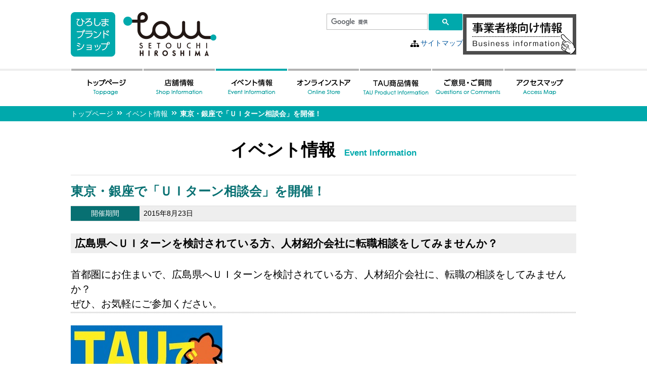

--- FILE ---
content_type: text/html; charset=UTF-8
request_url: https://www.tau-hiroshima.jp/s_event/6824
body_size: 6382
content:
<!doctype html>
<html><!-- InstanceBegin template="/Templates/Template.dwt" codeOutsideHTMLIsLocked="false" -->

<head>
	<!-- Google Tag Manager -->
	<script>
		(function(w, d, s, l, i) {
			w[l] = w[l] || [];
			w[l].push({
				'gtm.start': new Date().getTime(),
				event: 'gtm.js'
			});
			var f = d.getElementsByTagName(s)[0],
				j = d.createElement(s),
				dl = l != 'dataLayer' ? '&l=' + l : '';
			j.async = true;
			j.src =
				'https://www.googletagmanager.com/gtm.js?id=' + i + dl;
			f.parentNode.insertBefore(j, f);
		})(window, document, 'script', 'dataLayer', 'GTM-M4PQ7XC');
	</script>
	<!-- End Google Tag Manager -->
	<meta charset="utf-8">
	<meta http-equiv="X-UA-Compatible" content="IE=edge">
	<meta name="keywords" content="TAU,tau,広島,たう,ブランドショップ">
	<meta name="description" content="TAU -ひろしまブランドショップ-　TAUは「たう」、届くという広島の方言です。">
	<!-- InstanceBeginEditable name="doctitle" -->
	<title>東京・銀座で「ＵＩターン相談会」を開催！  |  TAU -ひろしまブランドショップ-</title>

		<meta name="Keywords" content="イベント,TAU,tau,広島,たう,ブランドショップ" /><meta name="Description" content="広島県へＵＩターンを検討されている方、人材紹介会社に転職相談をしてみませんか？
首都圏にお住まいで、広島県へＵＩターンを検討されている方、人材紹介会社に、転職の相談をしてみませんか？
ぜひ、お気軽にご参加ください。

相談会の開催日時
平成２７年８月２３日（日）　１４時～１７時
参加する人材紹介会社
株式会社アソウ・ヒューマニーセンター


 

※こちらのフォームからお申込みください。
（電話　082-248-2100）
  会場
ＴＡＵ３階イベントスペース
参加対象者
広島県外の在住者で、広島県へＵIターンを検討している方
相談会の内容例
●個別キャリア相談（キャリアを活かした業種・職種に関する相談）
●転職活動の進め方
●県内の転職市場の動向など
入場料
無料
申込方法
完全予約制です。人材紹介会社に必ず予約をしてください。詳細はこちら
≪お問い合わせ先≫
広島県商工労働局産業人材課
電話：082-513-3420　 FAX：082-222-5521
H27tau転職相談会チラシ 開催場所: TAU3階　イベントスペース" /><meta property="og:locale" content="ja_JP" /><meta property="og:title" content="【イベント情報】東京・銀座で「ＵＩターン相談会」を開催！" /><meta property="og:type" content="article" /><meta property="og:url" content="https://www.tau-hiroshima.jp/s_event/6824" /><meta property="og:image" content="https://www.tau-hiroshima.jp/wp-content/themes/tau/img/tau.gif" /><meta property="og:site_name" content="TAU -ひろしまブランドショップ-" /><meta property="og:description" content="広島県へＵＩターンを検討されている方、人材紹介会社に転職相談をしてみませんか？
首都圏にお住まいで、広島県へＵＩターンを検討されている方、人材紹介会社に、転職の相談をしてみませんか？
ぜひ、お気軽にご参加ください。

相談会の開催日時
平成２７年８月２３日（日）　１４時～１７時
参加する人材紹介会社
株式会社アソウ・ヒューマニーセンター


 

※こちらのフォームからお申込みください。
（電話　082-248-2100）
  会場
ＴＡＵ３階イベントスペース
参加対象者
広島県外の在住者で、広島県へＵIターンを検討している方
相談会の内容例
●個別キャリア相談（キャリアを活かした業種・職種に関する相談）
●転職活動の進め方
●県内の転職市場の動向など
入場料
無料
申込方法
完全予約制です。人材紹介会社に必ず予約をしてください。詳細はこちら
≪お問い合わせ先≫
広島県商工労働局産業人材課
電話：082-513-3420　 FAX：082-222-5521
H27tau転職相談会チラシ 開催場所: TAU3階　イベントスペース" /><meta property="fb:admins" content="100004056273816" />	<!-- InstanceEndEditable -->
	<link rel="stylesheet" type="text/css" href="https://www.tau-hiroshima.jp/wp-content/themes/tau/css/n_common.css?20240730" type="text/css" media="all">
	<link rel="stylesheet" type="text/css" href="https://www.tau-hiroshima.jp/wp-content/themes/tau/css/n_contents.css?20240730" type="text/css" media="all">

	
			<meta name='robots' content='max-image-preview:large' />
<link rel='dns-prefetch' href='//ajax.googleapis.com' />
<link rel='dns-prefetch' href='//s.w.org' />
<link rel="alternate" type="application/rss+xml" title="ひろしまブランドショップTAU &raquo; フィード" href="https://www.tau-hiroshima.jp/feed" />
<link rel="alternate" type="application/rss+xml" title="ひろしまブランドショップTAU &raquo; コメントフィード" href="https://www.tau-hiroshima.jp/comments/feed" />
<link rel='stylesheet' id='wp-block-library-css'  href='https://www.tau-hiroshima.jp/wp-includes/css/dist/block-library/style.min.css?ver=5.9.12' type='text/css' media='all' />
<style id='global-styles-inline-css' type='text/css'>
body{--wp--preset--color--black: #000000;--wp--preset--color--cyan-bluish-gray: #abb8c3;--wp--preset--color--white: #ffffff;--wp--preset--color--pale-pink: #f78da7;--wp--preset--color--vivid-red: #cf2e2e;--wp--preset--color--luminous-vivid-orange: #ff6900;--wp--preset--color--luminous-vivid-amber: #fcb900;--wp--preset--color--light-green-cyan: #7bdcb5;--wp--preset--color--vivid-green-cyan: #00d084;--wp--preset--color--pale-cyan-blue: #8ed1fc;--wp--preset--color--vivid-cyan-blue: #0693e3;--wp--preset--color--vivid-purple: #9b51e0;--wp--preset--gradient--vivid-cyan-blue-to-vivid-purple: linear-gradient(135deg,rgba(6,147,227,1) 0%,rgb(155,81,224) 100%);--wp--preset--gradient--light-green-cyan-to-vivid-green-cyan: linear-gradient(135deg,rgb(122,220,180) 0%,rgb(0,208,130) 100%);--wp--preset--gradient--luminous-vivid-amber-to-luminous-vivid-orange: linear-gradient(135deg,rgba(252,185,0,1) 0%,rgba(255,105,0,1) 100%);--wp--preset--gradient--luminous-vivid-orange-to-vivid-red: linear-gradient(135deg,rgba(255,105,0,1) 0%,rgb(207,46,46) 100%);--wp--preset--gradient--very-light-gray-to-cyan-bluish-gray: linear-gradient(135deg,rgb(238,238,238) 0%,rgb(169,184,195) 100%);--wp--preset--gradient--cool-to-warm-spectrum: linear-gradient(135deg,rgb(74,234,220) 0%,rgb(151,120,209) 20%,rgb(207,42,186) 40%,rgb(238,44,130) 60%,rgb(251,105,98) 80%,rgb(254,248,76) 100%);--wp--preset--gradient--blush-light-purple: linear-gradient(135deg,rgb(255,206,236) 0%,rgb(152,150,240) 100%);--wp--preset--gradient--blush-bordeaux: linear-gradient(135deg,rgb(254,205,165) 0%,rgb(254,45,45) 50%,rgb(107,0,62) 100%);--wp--preset--gradient--luminous-dusk: linear-gradient(135deg,rgb(255,203,112) 0%,rgb(199,81,192) 50%,rgb(65,88,208) 100%);--wp--preset--gradient--pale-ocean: linear-gradient(135deg,rgb(255,245,203) 0%,rgb(182,227,212) 50%,rgb(51,167,181) 100%);--wp--preset--gradient--electric-grass: linear-gradient(135deg,rgb(202,248,128) 0%,rgb(113,206,126) 100%);--wp--preset--gradient--midnight: linear-gradient(135deg,rgb(2,3,129) 0%,rgb(40,116,252) 100%);--wp--preset--duotone--dark-grayscale: url('#wp-duotone-dark-grayscale');--wp--preset--duotone--grayscale: url('#wp-duotone-grayscale');--wp--preset--duotone--purple-yellow: url('#wp-duotone-purple-yellow');--wp--preset--duotone--blue-red: url('#wp-duotone-blue-red');--wp--preset--duotone--midnight: url('#wp-duotone-midnight');--wp--preset--duotone--magenta-yellow: url('#wp-duotone-magenta-yellow');--wp--preset--duotone--purple-green: url('#wp-duotone-purple-green');--wp--preset--duotone--blue-orange: url('#wp-duotone-blue-orange');--wp--preset--font-size--small: 13px;--wp--preset--font-size--medium: 20px;--wp--preset--font-size--large: 36px;--wp--preset--font-size--x-large: 42px;}.has-black-color{color: var(--wp--preset--color--black) !important;}.has-cyan-bluish-gray-color{color: var(--wp--preset--color--cyan-bluish-gray) !important;}.has-white-color{color: var(--wp--preset--color--white) !important;}.has-pale-pink-color{color: var(--wp--preset--color--pale-pink) !important;}.has-vivid-red-color{color: var(--wp--preset--color--vivid-red) !important;}.has-luminous-vivid-orange-color{color: var(--wp--preset--color--luminous-vivid-orange) !important;}.has-luminous-vivid-amber-color{color: var(--wp--preset--color--luminous-vivid-amber) !important;}.has-light-green-cyan-color{color: var(--wp--preset--color--light-green-cyan) !important;}.has-vivid-green-cyan-color{color: var(--wp--preset--color--vivid-green-cyan) !important;}.has-pale-cyan-blue-color{color: var(--wp--preset--color--pale-cyan-blue) !important;}.has-vivid-cyan-blue-color{color: var(--wp--preset--color--vivid-cyan-blue) !important;}.has-vivid-purple-color{color: var(--wp--preset--color--vivid-purple) !important;}.has-black-background-color{background-color: var(--wp--preset--color--black) !important;}.has-cyan-bluish-gray-background-color{background-color: var(--wp--preset--color--cyan-bluish-gray) !important;}.has-white-background-color{background-color: var(--wp--preset--color--white) !important;}.has-pale-pink-background-color{background-color: var(--wp--preset--color--pale-pink) !important;}.has-vivid-red-background-color{background-color: var(--wp--preset--color--vivid-red) !important;}.has-luminous-vivid-orange-background-color{background-color: var(--wp--preset--color--luminous-vivid-orange) !important;}.has-luminous-vivid-amber-background-color{background-color: var(--wp--preset--color--luminous-vivid-amber) !important;}.has-light-green-cyan-background-color{background-color: var(--wp--preset--color--light-green-cyan) !important;}.has-vivid-green-cyan-background-color{background-color: var(--wp--preset--color--vivid-green-cyan) !important;}.has-pale-cyan-blue-background-color{background-color: var(--wp--preset--color--pale-cyan-blue) !important;}.has-vivid-cyan-blue-background-color{background-color: var(--wp--preset--color--vivid-cyan-blue) !important;}.has-vivid-purple-background-color{background-color: var(--wp--preset--color--vivid-purple) !important;}.has-black-border-color{border-color: var(--wp--preset--color--black) !important;}.has-cyan-bluish-gray-border-color{border-color: var(--wp--preset--color--cyan-bluish-gray) !important;}.has-white-border-color{border-color: var(--wp--preset--color--white) !important;}.has-pale-pink-border-color{border-color: var(--wp--preset--color--pale-pink) !important;}.has-vivid-red-border-color{border-color: var(--wp--preset--color--vivid-red) !important;}.has-luminous-vivid-orange-border-color{border-color: var(--wp--preset--color--luminous-vivid-orange) !important;}.has-luminous-vivid-amber-border-color{border-color: var(--wp--preset--color--luminous-vivid-amber) !important;}.has-light-green-cyan-border-color{border-color: var(--wp--preset--color--light-green-cyan) !important;}.has-vivid-green-cyan-border-color{border-color: var(--wp--preset--color--vivid-green-cyan) !important;}.has-pale-cyan-blue-border-color{border-color: var(--wp--preset--color--pale-cyan-blue) !important;}.has-vivid-cyan-blue-border-color{border-color: var(--wp--preset--color--vivid-cyan-blue) !important;}.has-vivid-purple-border-color{border-color: var(--wp--preset--color--vivid-purple) !important;}.has-vivid-cyan-blue-to-vivid-purple-gradient-background{background: var(--wp--preset--gradient--vivid-cyan-blue-to-vivid-purple) !important;}.has-light-green-cyan-to-vivid-green-cyan-gradient-background{background: var(--wp--preset--gradient--light-green-cyan-to-vivid-green-cyan) !important;}.has-luminous-vivid-amber-to-luminous-vivid-orange-gradient-background{background: var(--wp--preset--gradient--luminous-vivid-amber-to-luminous-vivid-orange) !important;}.has-luminous-vivid-orange-to-vivid-red-gradient-background{background: var(--wp--preset--gradient--luminous-vivid-orange-to-vivid-red) !important;}.has-very-light-gray-to-cyan-bluish-gray-gradient-background{background: var(--wp--preset--gradient--very-light-gray-to-cyan-bluish-gray) !important;}.has-cool-to-warm-spectrum-gradient-background{background: var(--wp--preset--gradient--cool-to-warm-spectrum) !important;}.has-blush-light-purple-gradient-background{background: var(--wp--preset--gradient--blush-light-purple) !important;}.has-blush-bordeaux-gradient-background{background: var(--wp--preset--gradient--blush-bordeaux) !important;}.has-luminous-dusk-gradient-background{background: var(--wp--preset--gradient--luminous-dusk) !important;}.has-pale-ocean-gradient-background{background: var(--wp--preset--gradient--pale-ocean) !important;}.has-electric-grass-gradient-background{background: var(--wp--preset--gradient--electric-grass) !important;}.has-midnight-gradient-background{background: var(--wp--preset--gradient--midnight) !important;}.has-small-font-size{font-size: var(--wp--preset--font-size--small) !important;}.has-medium-font-size{font-size: var(--wp--preset--font-size--medium) !important;}.has-large-font-size{font-size: var(--wp--preset--font-size--large) !important;}.has-x-large-font-size{font-size: var(--wp--preset--font-size--x-large) !important;}
</style>
<link rel='stylesheet' id='iqfmcss-css'  href='https://www.tau-hiroshima.jp/wp-content/plugins/inquiry-form-creator/css/inquiry-form.css?ver=0.7' type='text/css' media='all' />
<script type='text/javascript' src='https://ajax.googleapis.com/ajax/libs/jquery/1.7.0/jquery.min.js?ver=1.7.0' id='jquery-js'></script>
<script type='text/javascript' src='https://www.tau-hiroshima.jp/wp-content/plugins/inquiry-form-creator/js/ajaxzip2/ajaxzip2.js?ver=2.10' id='AjaxZip-js'></script>
<script type='text/javascript' src='https://www.tau-hiroshima.jp/wp-content/plugins/inquiry-form-creator/js/jquery.upload.js?ver=1.0.2' id='jquery.upload-js'></script>
<link rel="EditURI" type="application/rsd+xml" title="RSD" href="https://www.tau-hiroshima.jp/xmlrpc.php?rsd" />
<link rel="wlwmanifest" type="application/wlwmanifest+xml" href="https://www.tau-hiroshima.jp/wp-includes/wlwmanifest.xml" /> 
<link rel="canonical" href="https://www.tau-hiroshima.jp/s_event/6824" />
<link rel="alternate" type="application/json+oembed" href="https://www.tau-hiroshima.jp/wp-json/oembed/1.0/embed?url=https%3A%2F%2Fwww.tau-hiroshima.jp%2Fs_event%2F6824" />
<link rel="alternate" type="text/xml+oembed" href="https://www.tau-hiroshima.jp/wp-json/oembed/1.0/embed?url=https%3A%2F%2Fwww.tau-hiroshima.jp%2Fs_event%2F6824&#038;format=xml" />
<script>AjaxZip2.JSONDATA = "https://www.tau-hiroshima.jp/wp-content/plugins/inquiry-form-creator/js/ajaxzip2/data";</script>	<script type="text/javascript" charset="utf-8" src="https://www.tau-hiroshima.jp/wp-content/themes/tau/js/heightLine.js"></script>
	<script type="text/javascript" charset="utf-8" src="https://www.tau-hiroshima.jp/wp-content/themes/tau/js/jquery.heightLine.js"></script>
	<script type="text/javascript" charset="utf-8" src="https://www.tau-hiroshima.jp/wp-content/themes/tau/js/jquery.url.js"></script>
	<script type="text/javascript" charset="utf-8" src="https://www.tau-hiroshima.jp/wp-content/themes/tau/js/jquery.cookie.js"></script>
	<script type="text/javascript" charset="utf-8" src="https://www.tau-hiroshima.jp/wp-content/themes/tau/js/jquery.textresizer.min.js"></script>
	<script type="text/javascript" charset="utf-8" src="https://www.tau-hiroshima.jp/wp-content/themes/tau/js/n_current.js"></script>
	<script type="text/javascript" charset="utf-8" src="https://www.tau-hiroshima.jp/wp-content/themes/tau/js/libs.js"></script>
	<script type="text/javascript">var templatePath = 'https://www.tau-hiroshima.jp/wp-content/themes/tau';</script>	<!-- InstanceParam name="navi" type="boolean" value="true" -->
	<!-- InstanceBeginEditable name="head" -->
			<!-- InstanceEndEditable -->
</head>

<body id="top">
	<!-- Google Tag Manager (noscript) -->
	<noscript><iframe src="https://www.googletagmanager.com/ns.html?id=GTM-M4PQ7XC" height="0" width="0" style="display:none;visibility:hidden"></iframe></noscript>
	<!-- End Google Tag Manager (noscript) -->
		<!--　共通ヘッダ　ここから　-->
	<header class="clearfix">
		<h1><a href="https://www.tau-hiroshima.jp/"><img src="https://www.tau-hiroshima.jp/wp-content/themes/tau/img/n_logo.png" alt="ひろしまブランドショップ　TAU" class="ov"></a></h1>
		<div>
			<script>
				(function() {
					var cx = '018303857544163283302:heajiutmaz4';
					var gcse = document.createElement('script');
					gcse.type = 'text/javascript';
					gcse.async = true;
					gcse.src = 'https://cse.google.com/cse.js?cx=' + cx;
					var s = document.getElementsByTagName('script')[0];
					s.parentNode.insertBefore(gcse, s);
				})();
			</script>
			<gcse:search></gcse:search>
			<p id="sitemap"><a href="https://www.tau-hiroshima.jp/sitemap-index">サイトマップ</a></p>
		</div>
		<div><a href="https://www.tau-hiroshima.jp/handling-index"><img class="ov" src="https://www.tau-hiroshima.jp/wp-content/themes/tau/img/business.png" alt="ひろしまブランドショップTAU商品取扱いについて" width="224"></a></div>
	</header>
	<!--　グローバルメニュー　ここから　-->
	<nav id="gMenu">
		<ul class="clearfix">
			<li><a href="https://www.tau-hiroshima.jp/" id="M01"><img src="https://www.tau-hiroshima.jp/wp-content/themes/tau/img/n_men01.png" alt="トップページ"></a></li>
			<li><a href="https://www.tau-hiroshima.jp/store" id="M02"><img src="https://www.tau-hiroshima.jp/wp-content/themes/tau/img/n_men02.png" alt="店舗情報"></a></li>
			<li><a href="https://www.tau-hiroshima.jp/event" id="M03"><img src="https://www.tau-hiroshima.jp/wp-content/themes/tau/img/n_men03.png" alt="イベント情報"></a></li>
			<li><a href="https://shop.tau-hiroshima.jp?utm_source=hp&utm_medium=nav&utm_campaign=official" target="_blank" rel="noopener"><img src="https://www.tau-hiroshima.jp/wp-content/themes/tau/img/n_men07.png" alt="オンラインストア"></a></li>
			<li><a href="https://www.tau-hiroshima.jp/products/category" id="M04"><img src="https://www.tau-hiroshima.jp/wp-content/themes/tau/img/n_men04.png" alt="TAU商品情報"></a></li>
			<li><a href="https://www.tau-hiroshima.jp/qoc-index" id="M05"><img src="https://www.tau-hiroshima.jp/wp-content/themes/tau/img/n_men05.png" alt="ご意見・ご質問"></a></li>
			<li><a href="https://www.tau-hiroshima.jp/access-index" id="M06"><img src="https://www.tau-hiroshima.jp/wp-content/themes/tau/img/n_men06.png" alt="アクセスマップ"></a></li>
		</ul>
	</nav>
	<!--　/グローバルメニュー　ここまで　-->
	<!--　/共通ヘッダ　ここまで　-->

				<input type="hidden" id="PageID" value="M03" />
		<!-- InstanceBeginEditable name="EditRegion3" -->
			<!--　ぱんくずリスト　ここから　-->
		<div id="pankuzu">
			<ul class="bread_crumb clearfix">
	<li class="level-1 top"><a href="https://www.tau-hiroshima.jp/">トップページ</a></li>
	<li class="level-2 sub"><a href="https://www.tau-hiroshima.jp/event">イベント情報</a></li>
	<li class="level-3 sub tail current">東京・銀座で「ＵＩターン相談会」を開催！</li>
</ul>
		</div>
		<!--　/ぱんくずリスト　ここまで　-->
		<section id="Contents">
			<h1>イベント情報<span>Event Information</span></h1>
<section id="Entry">
		<h1 class="mar_b0">東京・銀座で「ＵＩターン相談会」を開催！</h1>
		<dl id="period" class="clearfix heightLineParent">
			<dt>開催期間</dt>
			<dd>2015年8月23日</dd>
		</dl>
		
			<h2>広島県へＵＩターンを検討されている方、人材紹介会社に転職相談をしてみませんか？</h2>
<h3>首都圏にお住まいで、広島県へＵＩターンを検討されている方、人材紹介会社に、転職の相談をしてみませんか？<br />
ぜひ、お気軽にご参加ください。</h3>
<p><a href="https://www.tau-hiroshima.jp/wp-content/uploads/2015/05/1f8c1fe9f8083a8b7001123176f33aa9.jpg"><img title="UIターンタイトル画" src="https://www.tau-hiroshima.jp/wp-content/uploads/2015/05/1f8c1fe9f8083a8b7001123176f33aa9-300x222.jpg" alt="" width="300" height="222" /></a></p>
<h4>相談会の開催日時</h4>
<h5>平成２７年８月２３日（日）　１４時～１７時</h5>
<h4>参加する人材紹介会社</h4>
<p><a title="株式会社アソウ・ヒューマニーセンター" href="http://tenshoku.ahc-net.co.jp/index.php"><strong><span style="color: #0000ff;">株式会社アソウ・ヒューマニーセンター<br />
</span></strong></a></p>
<p><strong> </strong></p>
<p><strong>※こちらの<a title="フォーム" href="http://tenshoku.ahc-net.co.jp/info/hiroshima/">フォーム</a>からお申込みください。<br />
（電話　082-248-2100）</strong></p>
<h4><strong> </strong><strong> </strong>会場</h4>
<h5>ＴＡＵ３階イベントスペース</h5>
<h4>参加対象者</h4>
<h5>広島県外の在住者で、広島県へＵIターンを検討している方</h5>
<h4>相談会の内容例</h4>
<h5>●個別キャリア相談（キャリアを活かした業種・職種に関する相談）<br />
●転職活動の進め方<br />
●県内の転職市場の動向など</h5>
<h4>入場料</h4>
<h5>無料</h5>
<h4>申込方法</h4>
<h5>完全予約制です。人材紹介会社に必ず予約をしてください。<a href="https://www.pref.hiroshima.lg.jp/soshiki/72/uisoudan.html">詳細はこちら</a></h5>
<h5>≪お問い合わせ先≫</h5>
<h5>広島県商工労働局産業人材課<br />
電話：082-513-3420　 FAX：082-222-5521</h5>
<h4><a href="https://www.tau-hiroshima.jp/wp-content/uploads/2015/05/2072cb1e0465dde73f60b7539e5aa671.pdf">H27tau転職相談会チラシ</a></h4>
		<div id="EventData">
		<table>
					<tr>
				<th>開催場所</th>
				<td>TAU3階　イベントスペース</td>
			</tr>
								</table></div>
</section>

<!--　ソーシャルボタン　ここから　-->
<script src="https://www.tau-hiroshima.jp/wp-content/themes/tau/js/jquery.socialbutton-1.9.1.js"></script>
<script>
$(function() {
	$('#socialbuttons .facebook_like').socialbutton('facebook_like', {
		button:'button_count',
		url:'https://www.tau-hiroshima.jp/s_event/6824',
		locale:'ja_JP'
	}).width(115);
	$('#socialbuttons .twitter').socialbutton('twitter', {
		button: 'horizontal',
		text: '東京・銀座で「ＵＩターン相談会」を開催！',
		url: 'https://www.tau-hiroshima.jp/s_event/6824',
		lang:'ja_JP',
		via:'tau-hiroshima'
	}).width(105);
});
</script>
<section id="socialbuttons" class="clearfix">
	<div class="facebook_like"></div>
	<div class="twitter"></div>
</section>
<!--　/ソーシャルボタン　ここまで　-->

</section>


<!--　共通フッタ　ここから　-->
	<div id="footInq">
		<h3 class="fwB mar_b0 fs120">商品や店舗に関するお問合せ</h3>
		<h6 class="fs120 fwB mar_t8">ひろしまブランドショップTAU　<span class="col_bk fwN fs85">〒104-0061 東京都中央区銀座1-6-10 銀座上一ビルディング　TEL 03-5579-9952(代表)　FAX 03-5579-9953</span></h6>
		<h3 class="fwB mar_b0 mar_t40 fs120">ブランドショップ全般に関するお問合せ</h3>
		<h6 class="fs120 fwB mar_t8">広島県商工労働局観光課　<span class="col_bk fwN fs85">〒730-8511 広島県広島市中区基町10-52　TEL 082-513-3441　FAX 082-223-2135</span></h6>
	</div>
	<footer class="clearfix">
		<div></div>
		<div><a href="https://www.tau-hiroshima.jp"><img src="https://www.tau-hiroshima.jp/wp-content/themes/tau/img/n_logo_foot.png" alt="ひろしまブランドショップ　TAU" class="ov"></a></div>
		<div><a href="#top"><img src="https://www.tau-hiroshima.jp/wp-content/themes/tau/img/n_totop.png" alt="このページの先頭へ" class="ov"></a></div>
	</footer>
<div id="copyright">Copyright &copy; <script type="text/javascript">myDate = new Date();myYear = myDate.getFullYear();document.write(myYear);</script>  ひろしまブランドショップ TAU All rights reserved.</div>

</body>
</html>


--- FILE ---
content_type: text/css
request_url: https://www.tau-hiroshima.jp/wp-content/themes/tau/css/n_common.css?20240730
body_size: 5794
content:
@charset "utf-8";
/*
CLEARFIX CLASS
-------------------------------------------------------------------------------------------------*/
.clearfix:before,
.clearfix:after {
	content: " ";
	display: table;
}

.clearfix:after {
	clear: both;
}

.clear {
	clear: both;
}

/* LINK
-------------------------------------------------------------------------------------------------*/
a:link,
a:active,
a:visited {
	color : #02579f;
	text-decoration : none;
}
a:hover,
a:focus {
	color : #333333;
	text-decoration : underline;
}
a:hover img.ov, a:focus img.ov {
	opacity: 0.8;
	filter: alpha(opacity=80);
	-ms-filter: "alpha( opacity=80 )";
}


/* OUTLINE
---------------------------------------------------------------------------*/
body {
	color: #000;
	margin: 0px;
	padding: 0px;
	font: 14px/1.5 "メイリオ", "ヒラギノ角ゴ Pro W3", Meiryo, "Hiragino Kaku Gothic Pro", "ＭＳ Ｐゴシック", "MS PGothic", Osaka, sans-serif;
	background: #fff;
	word-wrap:break-word;
}
h1,h2,h3,h4,h5,h6,form,figure{
	margin: 0px;
	padding: 0px;
}
img {
	border: none;
}
input,textarea,select {
	font-size: 1em;
}
hr {
	border:0;
	height:1px;
	background:#ccc;
}

/* HEADER
-------------------------------------------------------------------------------------------------*/
header {
	width:1000px;
	margin:24px auto;
	position: relative;
	display: flex;
	justify-content: space-between;
	align-items: center;
	gap: 24px;
}
header img {
	display:block;
}
/*header ul,
header li{
	margin: 0px;
	padding: 0px;
}
header ul{
	list-style-type: none;
}*/
header h1 {
	width:288px;
	padding-bottom: 0;
	border-bottom: none;
}
header > div:first-of-type {
	margin-left: auto;
}
/*
header ul#headMenu,
header ul#textsizer {
	display: none;
}
header ul#headMenu {
	width:336px;
	float:right;
}
header ul#headMenu li {
	float:right;
	margin-left:8px;
}
header ul#textsizer {
	width:240px;
	float:right;
	margin-right: 24px;
}
header ul#textsizer li {
	float:right;
	margin-left:4px;
	width: 32px;
	height: 32px;
}
header ul#textsizer li:last-child {
	display: none;
}
header ul#textsizer li.s {
	background:url(../img/n_S_Off.png) no-repeat 0 0;
}
header ul#textsizer li.m {
	background:url(../img/n_M_Off.png) no-repeat 0 0;
}
header ul#textsizer li.l {
	background:url(../img/n_L_Off.png) no-repeat 0 0;
}
header ul#textsizer li a {
	margin:0;
	padding:0;
	display:block;
	display: none;
}
*/

/* Style of active button */
/*header ul#textsizer li.s a.textresizer-active,
header ul#textsizer li.s a:hover,
header ul#textsizer li.s a:focus {
	background:url(../img/n_S_On.png) no-repeat 0 0;
}
header ul#textsizer li.m a.textresizer-active,
header ul#textsizer li.m a:hover,
header ul#textsizer li.m a:focus {
	background:url(../img/n_M_On.png) no-repeat 0 0;
}
header ul#textsizer li.l a.textresizer-active,
header ul#textsizer li.l a:hover,
header ul#textsizer li.l a:focus {
	background:url(../img/n_L_On.png) no-repeat 0 0;
}*/
/* End of Text Resizer Buttons */

/* =================================== */
/* Google Custom Search Settings */
/* =================================== */
.gsc-control-cse {
	border: none;
	padding: 0!important;
}
form.gsc-search-box,
table.gsc-search-box {
	margin-bottom: 0 !important;
	border: none !important;
}
table.gsc-search-box tr,
table.gsc-search-box th,
table.gsc-search-box td {
	border: none;
	padding: 0 !important;
}
.gsc-input-box {
	border: none!important;
}
.gsc-input {
	margin: 0;
	width: 200px;
}
table.gsc-search-box td.gsib_a {
	padding: .2em .5em!important;

}
.gsc-search-button-v2 {
	padding: 10px 27px!important;
	border: none!important;
	background-color: #00a9ac!important;
	cursor: pointer;
}
table.gsc-above-wrapper-area-container,
table.gsc-above-wrapper-area-container tr,
table.gsc-above-wrapper-area-container th,
table.gsc-above-wrapper-area-container td {
	border: none;
}

/*
div#___gcse_0 {
	position: absolute;
	bottom: 32px;
	right: 0;
}
header table, header tr, header th, header td {
	border:none !important;
}

header div.gsc-control-cse {
	width: 304px !important;
	height: 32px !important;
	float:right;
	margin:16px 0 0 0 !important;
	padding:0 !important;
}
header .gsc-input{
	margin:0 auto !important;
	padding:0 !important;
	height:24px !important;
}
header #gsc-iw-id1{
	width:248px !important;
	height:32px !important;
	margin:0 !important;
	padding:0 !important;
	border: 1px solid #ccc !important;
	border-radius: 4px !important;
	-webkit-border-radius: 4px !important;
	-moz-border-radius: 4px !important;
	background: #fff !important;
}
header .gsc-input{
	font-size:14px !important;
	line-height:1 !important;
}
header td.gsc-search-button {
	margin:0 !important;
	padding:0 !important;
	width: 48px !important;
	background:#00a9ac;
	border-radius: 4px !important;
	-webkit-border-radius: 4px !important;
	-moz-border-radius: 4px !important;
}
header td.gsib_b {
	margin:0 !important;
	padding:0 !important;
}
header input.gsc-search-button {
	display: block;
	width:15px !important;
	height:15px !important;
	margin:0 auto !important;
	padding:0 !important;
	border:none;
}
.gsc-search-button.gsc-search-button-v2 {
	cursor: pointer;
}
*/
/* =================================== */

#sitemap {
	float: right;
	/*width: 8em;
	margin-top: 24px;
	margin-right: 24px;
	position: absolute;
	top: 0;
	right: 0;*/
}
#sitemap a {
	background: url(https://www.tau-hiroshima.jp/wp-content/themes/tau/img/n_mark_sitemap.png) no-repeat 0 0.2em;
	padding-left: 20px;
}
a.spView {
	display: block;
	width: 70%;
	text-align: center;
	margin: 16px auto;
	padding: 16px;
	color: #fff;
	font-size: 140%;
	font-weight: bold;
	background: #00a9ac;
	background: -moz-linear-gradient(top, #00cfd3 0%, #00a9ac 100%);
	background: -webkit-linear-gradient(top, #00cfd3 0%,#00a9ac 100%);
	background: linear-gradient(to bottom, #00cfd3 0%,#00a9ac 100%);
	border-radius: 8px;
	-webkit-border-radius: 8px;
	-moz-border-radius: 8px;
}
a.spView:hover,
a.spView:focus {
	text-decoration: none;
	background: -moz-linear-gradient(top, #00a9ac 0%, #00cfd3 100%);
	background: -webkit-linear-gradient(top, #00a9ac 0%, #00cfd3 100%);
	background: linear-gradient(to bottom, #00a9ac 0%, #00cfd3 100%);
}

/* NAVI
-------------------------------------------------------------------------------------------------*/
#gMenu {
	border-top:4px solid #eee;
}
#gMenu ul {
	list-style:none;
	width: 1000px;
	margin:-4px auto 0 auto;
	padding:0;
	border-top:4px solid #fff;
	display:-webkit-box;
	display: flex;
	-webkit-box-pack: justify;
	-ms-flex-pack: justify;
	justify-content: space-between;
}
#gMenu ul li {
	-ms-flex-preferred-size: calc(100% / 7);
	flex-basis: calc(100% / 7);
	margin:-4px 1px 0 1px;
}
#gMenu ul li a {
	display: block;
	padding:16px 0;
	width: 100%;
	height: 100%;
	text-align: center;
	border-top:4px solid #b2b2b2;
	box-sizing:border-box;
	-webkit-box-sizing:border-box;
	-moz-box-sizing:border-box;
}

#gMenu ul li a:hover,
#gMenu ul li a:focus,
#gMenu ul li a.active {
	border-top:4px solid #00a9ac;
}
/* FOOTER
-------------------------------------------------------------------------------------------------*/
#footInq {
	width: 1000px;
	margin: 0 auto;
}
footer {
	width: 1000px;
	margin: 0 auto;
	padding-top: 32px;
}
footer div:first-child {
	float: left;
	width: 408px;
	padding-top: 8px;
}
footer div:nth-child(2){
	float: left;
	width: 184px;
}
footer div:last-child{
	float: right;
	width: 80px;
}
#copyright {
	width: 1000px;
	margin: 0 auto;
	padding-top: 32px;
	text-align: center;
	color: #00a9ac;
}


/* CONTENTS
-------------------------------------------------------------------------------------------------*/
#pankuzu {
	background: #00a9ac;
	line-height: 1;
	margin: 0;
	padding: 0;
}
#pankuzu > ul {
	width: 1000px;
	margin: 0 auto;
	padding: 0;
	list-style: none;
}
#pankuzu > ul li {
	float: left;
	margin: 0;
	padding: 8px 8px 8px 16px;
	background: url(../img/arrow_pankuzu.png) no-repeat 0 0.7em;
	color: #fff;
	box-sizing:border-box;
	-webkit-box-sizing:border-box;
	-moz-box-sizing:border-box;
}
#pankuzu > ul li:first-child{
	padding: 8px 8px 8px 0;
	background: none;
}
#pankuzu > ul li:last-child{
	font-weight: bold;
}
#pankuzu > ul li a {
	color: #fff;
}

#Contents {
	width: 1000px;
	margin: 32px auto;
}
#Contents #main {
	float: left;
	width: 744px;
}
#Cont2Column #main {
	float: left;
	width: 744px;
	border-top: 1px solid #ddd;
}
#Contents #sub {
	float: right;
	width: 224px;
}
#Cont2Column #sub {
	float: right;
	width: 224px;
	margin: 0;
	padding: 0;
}
#Entry {
	padding-bottom: 32px;
	border-bottom:  1px dotted #00a9ac;
	/*background: url(../img/h3_line.gif) repeat-x 0 bottom;*/
}
#Entry img {
	max-width: 100%;
	max-height: 100%;
	width: auto;
	height: auto;
}
#Cont2Column {
	margin-top: -1px;
	border-top: 1px solid #fff;
	padding-bottom: 32px;
	border-bottom:  1px dotted #00a9ac;
}
h1 {
	font-size: 240%;
	padding-bottom: 24px;
	text-align: center;
	/*font-weight: normal;*/
	border-bottom: 1px solid #ddd;
}
h1 > span {
	padding-left: 1em;
	font-size: 50%;
	color: #00a9ac;
}
#Entry > h1,
#Cont2Column #main > h1{
	/* border-top: 1px solid #ddd; */
	border-bottom: 1px solid #ddd;
	line-height: 1.2;
	padding: 16px 0 14px 0;
	margin-bottom: 32px;
	color: #077072;
	font-size: 180%;
	text-align: left;
}
#Entry > h1 span,
#Cont2Column #main > h1 span{
	font-size: 100%;
	padding-left: 0;
}
#Cont2Column #main > #socialbuttons{
	width: 100%;
	margin: 16px auto;
}
#socialbuttons > div{
	float: right;
}
#main > h1.shop3f {
	color: #e6261b!important;
}
#main > h1.shop2f {
	color: #008b50!important;
}
#main > h1.shop1f {
	color: #0173b9!important;
}
#main > h1.shopb1f {
	color: #008f90!important;
}
h2 {
	font-size: 150%;
	padding: 4px 8px;
	margin: 16px 0 24px 0;
	background: #eee;
}
h2.shopTtl{
	padding: 0;
	margin: 40px 0 8px 0;
	background: none;
}
h3 {
	font-size: 140%;
	background: url(../img/h3_line.gif) repeat-x 0 bottom;
	margin: 16px 0 24px 0;
	padding: 4px 0;
	font-weight: normal;
	/*color: #077072;*/
}
h4{
	font-size: 130%;
	border-top: 1px solid #ccc;
	border-right: 1px solid #ccc;
	border-left: 1px solid #ccc;
	border-bottom: 2px solid #ccc;
	margin: 16px 0 24px 0;
	padding: 4px 8px;
	font-weight: normal;
}
h5{
	font-size: 120%;
	border-bottom: 1px dotted #00a9ac;
	margin: 16px 0 24px 0;
	padding: 4px 0;
	font-weight: normal;
}
h6{
	font-size: 110%;
	margin: 16px 0 8px 0 ;
	padding: 0;
	color: #077072;
	font-weight: normal;
}

/* --------------------- sidemenu ----------------------------- */
ul#sideMenu {
	margin: 0 0 16px 0;
	padding: 0;
	list-style: none;
	box-sizing:border-box;
	-webkit-box-sizing:border-box;
	-moz-box-sizing:border-box;
}
ul#sideMenu li a:link,
ul#sideMenu li a:active,
ul#sideMenu li a:visited {
	display: block;
	text-decoration: none;
	font-weight: bold;
	padding: 8px;
	margin: 0 0 8px 0;
	background: #fff url( ../img/sub_bg.gif) no-repeat right bottom;
	border-right: 2px solid #00a9ac;
	border-bottom: 2px solid #00a9ac;
	box-shadow: 1px 1px 4px rgba(0,0,0,0.3);
}
ul#sideMenu li a:hover,
ul#sideMenu li a:focus,
ul#sideMenu li a.active {
	background: #00a9ac url( ../img/sub_bg_ov.gif) no-repeat right bottom;
	border-right: 2px solid #fff;
	border-bottom: 2px solid #fff;
	color: #fff;
}
ul#sideMenu li ul {
	list-style: none;
	margin: -8px 0 16px 0;
	padding: 0
}
ul#sideMenu li ul li a:link,
ul#sideMenu li ul li a:active,
ul#sideMenu li ul li a:visited {
	background-image: url(none), url(../img/arrow.png);
	background-repeat: no-repeat, no-repeat;
	background-position: 0 0, 6px center ;
	border: none;
	padding-left: 20px;
	margin-bottom: 0;
	font-weight: normal;
}
ul#sideMenu li ul li a:hover,
ul#sideMenu li ul li a:focus,
ul#sideMenu li ul li a.active {
	background-color: #eee;
	color: #000;
	font-weight: bold;
}
#sub > h2{
	text-align: center;
	margin: 0 0 8px 0;
	border-top: 1px solid #00a9ac;
	border-bottom: 1px solid #00a9ac;
	font-size: 120%;
	padding: 18px 0;
	background: none;
}
/*  shop  */
ul#sideMenu li.shop3f > a:link,
ul#sideMenu li.shop3f > a:active,
ul#sideMenu li.shop3f > a:visited {
	background: #fff url( ../img/sub_bg3f.gif) no-repeat right bottom;
	border-right: 2px solid #e6261b;
	border-bottom: 2px solid #e6261b;
	color: #000;
}
ul#sideMenu li.shop3f > a:hover,
ul#sideMenu li.shop3f > a:focus,
ul#sideMenu li.shop3f > a.active {
	background: #e6261b url( ../img/sub_bg3f_ov.gif) no-repeat right bottom;
	border-right: 2px solid #fff;
	border-bottom: 2px solid #fff;
	color: #fff;
}
ul#sideMenu li.shop2f > a:link,
ul#sideMenu li.shop2f > a:active,
ul#sideMenu li.shop2f > a:visited {
	background: #fff url( ../img/sub_bg2f.gif) no-repeat right bottom;
	border-right: 2px solid #008b50;
	border-bottom: 2px solid #008b50;
	color: #000;
}
ul#sideMenu li.shop2f > a:hover,
ul#sideMenu li.shop2f > a:focus,
ul#sideMenu li.shop2f > a.active {
	background: #008b50 url( ../img/sub_bg2f_ov.gif) no-repeat right bottom;
	border-right: 2px solid #fff;
	border-bottom: 2px solid #fff;
	color: #fff;
}
ul#sideMenu li.shop1f > a:link,
ul#sideMenu li.shop1f > a:active,
ul#sideMenu li.shop1f > a:visited {
	background: #fff url( ../img/sub_bg1f.gif) no-repeat right bottom;
	border-right: 2px solid #0173b9;
	border-bottom: 2px solid #0173b9;
	color: #000;
}
ul#sideMenu li.shop1f > a:hover,
ul#sideMenu li.shop1f > a:focus,
ul#sideMenu li.shop1f > a.active {
	background: #0173b9 url( ../img/sub_bg1f_ov.gif) no-repeat right bottom;
	border-right: 2px solid #fff;
	border-bottom: 2px solid #fff;
	color: #fff;
}
ul#sideMenu li.shopb1f > a:link,
ul#sideMenu li.shopb1f > a:active,
ul#sideMenu li.shopb1f > a:visited {
	background: #fff url( ../img/sub_bgb1f.gif) no-repeat right bottom;
	border-right: 2px solid #008f90;
	border-bottom: 2px solid #008f90;
	color: #000;
}
ul#sideMenu li.shopb1f > a:hover,
ul#sideMenu li.shopb1f > a:focus,
ul#sideMenu li.shopb1f > a.active {
	background: #008f90 url( ../img/sub_bgb1f_ov.gif) no-repeat right bottom;
	border-right: 2px solid #fff;
	border-bottom: 2px solid #fff;
	color: #fff;
}
ul#sideShopBnn {
	list-style: none;
	margin: 0;
	padding: 0;
}
ul#sideShopBnn li {
	margin: 0;
	padding-bottom: 8px;
}
ul#sideShopBnn li:first-child{
	padding-top: 8px;
}
ul#sideShopBnn li img {
	display: block;
	margin: 0 auto;
}
/* --------------------- pageNavi ----------------------------- */
.aLink ul {
	margin:0 0 1px 0;
	padding:0;
	list-style-type:none;
	display:table;
	table-layout: fixed;
	width:100%;
	border-collapse:separate;
	border-spacing:1px 0;
}
.aLink ul li {
	display:table-cell;
}
.aLink ul li a:link,
.aLink ul li a:active,
.aLink ul li a:visited {
	background:#eee url(../img/arrow_down.png) no-repeat 98% top;
	padding:6px 24px 6px 6px;
	display:block;
}
.aLink ul li a:hover,
.aLink ul li a:focus {
	background:#00a9ac url(../img/arrow_down.png) no-repeat 98% top;
	color:#fff;
	text-decoration:none;
}
/* --------------------- / pageNavi ----------------------------- */

/* --------------------- column ----------------------------- */
div.column1 {
	display:table;
	table-layout: fixed;
	width:100%;
}
div.column2 {
	display:table;
	table-layout: auto;
	width:100%;
}
div.column1 div,
div.column2 div {
	display:table-cell;
	vertical-align:top;
	padding:4px;
}
.vaM { vertical-align: middle!important;}
.vaB { vertical-align: bottom!important;}
/* --------------------- / column ----------------------------- */

/* COMMON
-------------------------------------------------------------------------------------------------*/
/* TEXT */
.fsBig { font-size:140%; }
.fsSmall { font-size:80%; }
.fwB { font-weight:bold; }
.fwN { font-weight:normal; }
.fs220 {font-size:220%; }
.fs210 {font-size:210%; }
.fs200 {font-size:210%; }
.fs190 {font-size:190%; }
.fs180 {font-size:180%; }
.fs170 {font-size:170%; }
.fs160 {font-size:160%; }
.fs150 {font-size:150%; }
.fs140 {font-size:140%; }
.fs130 {font-size:130%; }
.fs120 {font-size:120%; }
.fs110 {font-size:110%; }
.fs100 {font-size:100%; }
.fs90 {font-size:90%; }
.fs85 {font-size:85%; }
.col_red { color:#dd0012; }
.col_blue { color:#003db9;}
.col_bk { color:#000;}
.col_white { color:#fff;}
.col_green { color:#008b50; }
.col_pink { color:#e8425d; }
.col_orange {color:#ff5518; }
.col_tau {color:#00a9ac; }
.col_gray { color: #889ea2;}
.txt_left { text-align:left !important; }
.txt_right { text-align:right !important; }
.txt_center { text-align:center !important; }
.in { text-indent:-1em; padding-left:1em; }
.in2 { text-indent:-2em; padding-left:2em; }

/* TABLE
-------------------------------------------------------------------------------------------------*/
table {
	border-collapse:collapse;
	font-size: 100%;
	border-spacing: 0;
	/*table-layout: fixed;*/
	margin-bottom:8px;
}
table, tr, th, td {
	border:1px solid #bbb;
	padding:4px 8px;
	word-break:break-all;
}
caption {
	font-size:100%;
	text-align:left;
	font-weight:bold;
}
thead th {
	background:#077072;
	color:#fff;
}
thead td {
	background:#999;
	color:#fff;
	text-align:center;
	font-weight:bold;
}
tfoot th {
	background:#feffa4;
}
tfoot td {
	background:#ffffdd;
}
tbody th {
	background:#eee;
	text-align:left;
}

/* -- FROAT -- */
.f_left { float:left; }
.f_right {float:right; }
.f_left img, .f_right img { max-width:100%; height:auto; }
.disBl { display: block; }

/* -- BACKGROUND -- */
.bg_gray { background:#eee; }
.bg_yellow { background:#ffff00; }
.waku { border:1px solid #ccc; }
.waku_red1 { border: 1px solid #993131; }
.waku_red2 { border: 2px solid #993131; padding: 2px!important; }
.line_bt1 { border-bottom: 1px solid #ccc!important; }
.line_bt2 { border-bottom: 1px dotted#ccc!important; }

/* -- ICON -- */
ul.arrow,
ul.maru,
ul.pdf,
ul.xls
ul.doc { margin:0 0 0 16px; padding:0; list-style-type:none; }
ul.arrow > li, a.arrow, li.arrow, span.arrow { background:url(../img/arrow.png) no-repeat 0 0.3em; padding-left:16px; margin-bottom:4px; }
ul.maru > li { background:url(../img/maru.png) no-repeat 0 0.4em; padding-left:16px; margin-bottom:4px; }
ul.pdf > li, a.pdf, li.pdf, span.pdf, p.pdf { background: url(../img/pdf.png) no-repeat 0 0.3em; padding:2px 0 2px 22px; min-height:20px; }
ul.xls > li, a.xls, li.xls, span.xls, p.xls { background: url(../img/xls.png) no-repeat 0 0.2em; padding:2px 0 2px 20px; min-height:20px; }
ul.doc > li, a.doc, li.doc, span.doc, p.doc { background: url(../img/doc.png) no-repeat 0 0.2em; padding:2px 0 2px 20px; min-height:20px; }
.blank { background: url(../img/blank.png) no-repeat 4px 0.2em; padding-right:20px; min-height:20px; }

/* -- Tig-- */
.tig_movie {
	height: 0;
	overflow: hidden;
	padding-bottom: calc(675 / 1200 * 100%);
	position: relative;
}
.tig_movie iframe {
	position: absolute;
	left: 0;
	top: 0;
	height: 100%;
	width: 100%;
	border: none;
}

/* -- WIDTH -- */
.w100 { width:100%; }
.w95 { width:95%; }
.w90 { width:90%; }
.w85 { width:85%; }
.w80 { width:80%; }
.w75 { width:75%; }
.w70 { width:70%; }
.w65 { width:65%; }
.w60 { width:60%; }
.w55 { width:55%; }
.w50 { width:50%; }
.w45 { width:45%; }
.w40 { width:40%; }
.w35 { width:35%; }
.w30 { width:30%; }
.w25 { width:25%; }
.w20 { width:20%; }t
.w15 { width:15%; }
.w10 { width:10%; }
.w5 { width:5%; }

/* -- MARGIN / PADDING --*/
.mar_l0{ margin-left:0px!important; }
.mar_l4{ margin-left:4px!important; }
.mar_l8{ margin-left:8px!important; }
.mar_l12{ margin-left:12px!important; }
.mar_l16{ margin-left:16px!important; }
.mar_l22{ margin-left:22px!important; }
.mar_l24{ margin-left:24px!important; }
.mar_l32{ margin-left:32px!important; }
.mar_l40{ margin-left:40px!important; }
.mar_l48{ margin-left:48px!important; }
.mar_l56{ margin-left:56px!important; }

.mar_r0{ margin-right:0px!important; }
.mar_r4{ margin-right:4px!important; }
.mar_r8{ margin-right:8px!important; }
.mar_r12{ margin-right:12px!important; }
.mar_r16{ margin-right:16px!important; }
.mar_r24{ margin-right:24px!important; }
.mar_r32{ margin-right:32px!important; }
.mar_r40{ margin-right:40px!important; }
.mar_r48{ margin-right:48px!important; }
.mar_r56{ margin-right:56px!important; }

.mar_t0{ margin-top:0!important; }
.mar_t4{ margin-top:4px!important; }
.mar_t8{ margin-top:8px!important; }
.mar_t12{ margin-top:12px!important; }
.mar_t16{ margin-top:16px!important; }
.mar_t24{ margin-top:24px!important; }
.mar_t32{ margin-top:32px!important; }
.mar_t40{ margin-top:40px!important; }
.mar_t48{ margin-top:48px!important; }
.mar_t56{ margin-top:56px!important; }

.mar_b0{ margin-bottom:0!important; }
.mar_b4{ margin-bottom:4px!important; }
.mar_b8{ margin-bottom:8px!important; }
.mar_b12{ margin-bottom:12px!important; }
.mar_b16{ margin-bottom:16px!important; }
.mar_b24{ margin-bottom:24px!important; }
.mar_b32{ margin-bottom:32px!important; }
.mar_b40{ margin-bottom:40px!important; }
.mar_b48{ margin-bottom:48px!important; }
.mar_b56{ margin-bottom:56px!important; }

.mar_tb0{ margin-top:0!important; margin-bottom:0!important; }
.mar_tb16{ margin-top:16px!important; margin-bottom:16px!important; }
.mar_tb24{ margin-top:24px!important; margin-bottom:24px!important; }
.mar_tb40{ margin-top:40px!important; margin-bottom:40px!important; }

.mar_lrauto { margin-left:auto; margin-right:auto; }

.pad_l0{ padding-left:0px!important; }
.pad_l4{ padding-left:4px!important; }
.pad_l8{ padding-left:8px!important; }
.pad_l12{ padding-left:12px!important; }
.pad_l16{ padding-left:16px!important; }
.pad_l24{ padding-left:24px!important; }
.pad_l32{ padding-left:32px!important; }
.pad_l40{ padding-left:40px!important; }
.pad_l48{ padding-left:48px!important; }
.pad_l56{ padding-left:56px!important; }

.pad_r0{ padding-right:0px!important; }
.pad_r4{ padding-right:4px!important; }
.pad_r8{ padding-right:8px!important; }
.pad_r12{ padding-right:12px!important; }
.pad_r16{ padding-right:16px!important; }
.pad_r24{ padding-right:24px!important; }
.pad_r32{ padding-right:32px!important; }
.pad_r40{ padding-right:40px!important; }
.pad_r48{ padding-right:48px!important; }
.pad_r56{ padding-right:56px!important; }

.pad_t0{ padding-top:0px!important; }
.pad_t4{ padding-top:4px!important; }
.pad_t8{ padding-top:8px!important; }
.pad_t12{ padding-top:12px!important; }
.pad_t16{ padding-top:16px!important; }
.pad_t24{ padding-top:24px!important; }
.pad_t32{ padding-top:32px!important; }
.pad_t40{ padding-top:40px!important; }
.pad_t48{ padding-top:48px!important; }
.pad_t56{ padding-top:56px!important; }

.pad_b0{ padding-bottom:0px!important; }
.pad_b4{ padding-bottom:4px!important; }
.pad_b8{ padding-bottom:8px!important; }
.pad_b12{ padding-bottom:12px!important; }
.pad_b16{ padding-bottom:16px!important; }
.pad_b24{ padding-bottom:24px!important; }
.pad_b32{ padding-bottom:32px!important; }
.pad_b40{ padding-bottom:40px!important; }
.pad_b48{ padding-bottom:48px!important; }
.pad_b56{ padding-bottom:56px!important; }

.pad_tb4{ padding-top:4px!important; padding-bottom:4px!important; }
.pad_tb40{ padding-top:40px!important; padding-bottom:40px!important; }

.pad_al8 {padding:8px!important; }
.pad_al16 {padding:16px!important; }


--- FILE ---
content_type: text/css
request_url: https://www.tau-hiroshima.jp/wp-content/themes/tau/css/n_contents.css?20240730
body_size: 4827
content:
@charset "utf-8";

/* TOPPAGE
-------------------------------------------------------------------------------------------------*/
/* ------ スライダー ------ */
#topSlider {
	position:relative;
	overflow: hidden;
	width:100%;
	text-align:center;
}
#wrapper {
	width: 100%;
	height:446px;
	overflow: hidden;
	margin:0;
	padding:0;
	text-align:center;
}
ul#carousel {
	margin:0;
	padding:0;
	list-style:none;
	text-align:center;
}
ul#carousel li {
	width:736px;
	float: left;
	height: 414px;
	margin:0 1px;
}
#pager {
	text-align:center;
	margin:12px auto 0 auto;
	padding: 0;
	width:1000px;
}
#pager a {
	margin:0 6px;
	padding:0;
	zoom:1;
	background: url( ../img/pager_Off.png) no-repeat 0 0;
}
#pager a img {
	margin: 0;
	padding: 0;
}

#pager a:hover,
#pager a.selected {
	background: url( ../img/pager_On.png) no-repeat 0 0;
	text-decoration: none;
	zoom:1;
}
/* ------ /スライダー ------ */

/* ------ バナー ------ */
#top_shop_bnn {
	margin-top: 16px;
	padding: 16px 0;
	background: #eee;
}
#top_shop_bnn ul {
	margin: 0 auto;
	padding: 0;
	width: 1000px;
	list-style: none;
}
#top_shop_bnn ul li {
	float: left;
	margin:1px 2px 1px 0;
}
#top_shop_bnn ul li:nth-child(6n+6){
	margin:1px 0 1px 0;
}
#top_shop_bnn ul li img {
	display: block;
}
/* ------ /バナー ------ */

/* ------ ランキング ------ */
section#ranking {
	margin-bottom: 24px;
}
section#ranking > h1 {
	padding-bottom: 8px;
	font-size: 160%;
	text-align: left;
	font-weight: bold;
	background: url(../img/n_mark_rank.png) no-repeat 0 0;
	padding-left: 32px;
	border-bottom: none;
}
section#ranking > h1 span {
	color: #cc9a01;
	font-size: 60%;
}
section#ranking > ul {
	list-style: none;
	margin: 0;
	padding: 0;
}
section#ranking > ul li {
	position: relative;
	width: 232px;
	float: left;
	text-align: center;
	margin: 0 24px 24px 0;
}
section#ranking > ul li:nth-child(3n+3){
	margin: 0 0 24px 0;
}
section#ranking > ul li p.rank {
	margin: 0;
	padding: 0;
	position: absolute;
	top:0;
	right: 8px;
	width: 48px;
	height: 64px;
	font-size: 150%;
	font-weight: bold;
	color: #4c352a;
	background: url(../img/n_num_rank.png) no-repeat 0 0;
}
section#ranking > ul li p.rankingPhoto {
	margin: 0 0 8px 0;
	padding: 0;
	text-align: center;
	width: 232px;
	height: 144px;
	overflow: hidden;
}
section#ranking > ul li p.rankingPhoto img {
	max-height: 144px;
	max-width: 232px;
	width: auto;
	height:auto;
}
/* ------ /ランキング ------ */

/* ------ トップお知らせ ------ */
section.topInfo {
	margin-bottom: 24px;
}
section.topInfo > h1 {
	padding-bottom: 8px;
	font-size: 160%;
	line-height: 1.2;
	text-align: left;
	font-weight: bold;
	padding-left: 24px;
	border-bottom: none;
}
section.topInfo > h1.info_shop {
	background: url(../img/n_mark_info01.png) no-repeat 0 0.1em;
}
section.topInfo > h1.info_hiroshima {
	background: url(../img/n_mark_info02.png) no-repeat 0 0.1em;
}
section.topInfo > h1 span {
	font-size: 60%;
}
section.topInfo > h1.info_hiroshima span {
	color: #ae3445;
}
section.topInfo > ul {
	margin: 0;
	padding: 0;
	list-style: none;
}
section.topInfo > ul li {
	margin: 0;
	padding: 16px;
	width: 216px;
	float: left;
	list-style: none;
}
section.topInfo > ul li:nth-child(odd) {
	background: #eee;
}
section.topInfo > ul li p {
	margin: 0;
	padding: 0;
	font-weight: bold;
	display: inline;
}
section.topInfo > ul li p.new {
	margin: 0 0 0 8px;
	padding:0 2px;
	line-height: 1;
	background: #e70000;
	color: #fff;
}
section.topInfo > ul li a{
	display: block;
}
/* ------ /トップお知らせ ------ */

/* ------ トップイベント ------ */
section.topEvent {
	margin: 24px 0;
}
section.topEvent > h1 {
	padding-bottom: 8px;
	font-size: 160%;
	line-height: 1.2;
	text-align: left;
	font-weight: bold;
	padding-left: 24px;
	border-bottom: none;
}
section.topEvent > h1.event_shop {
	background: url(../img/n_mark_event.png) no-repeat 0 0.1em;
}
section.topEvent > h1.event_hiroshima {
	background: url(../img/n_mark_recom.png) no-repeat 0 0.1em;
}
section.topEvent > h1 span {
	font-size: 60%;
}
section.topEvent > h1.event_hiroshima span {
	color: #ae3445;
}
section.topEvent > ul {
	list-style: none;
	margin: 0;
	padding: 0;
}
section.topEvent > ul li {
	position: relative;
	width: 232px;
	float: left;
	text-align: center;
	margin: 0;
}
section.topEvent > ul li:nth-child(3n+1){
	padding: 12px 12px 12px 0;
}
section.topEvent > ul li:nth-child(3n+2){
	padding: 12px 11px 12px 11px ;
}
section.topEvent > ul li:nth-child(3n+3){
	padding: 12px 0 12px 12px ;
}
section.topEvent > ul.event_shop li {
	border-top: 1px dotted #00a9ac;
	border-right: 1px dotted #00a9ac;
}
section.topEvent > ul.event_shop li:nth-child(-n+3) {
	border-top: none;
}
section.topEvent > ul.event_shop li:nth-child(3n+3) {
	border-right: none;
}
section.topEvent > ul.event_hiroshima li {
	border-right: 1px dotted #ae3445;
	border-top: 1px dotted #ae3445;
}
section.topEvent > ul.event_hiroshima li:nth-child(-n+3) {
	border-top: none;
}
section.topEvent > ul.event_hiroshima li:nth-child(3n+3) {
	border-right: none;
}
section.topEvent > ul li p.eventPhoto {
	margin: 0 0 8px 0;
	padding: 0;
	text-align: center;
	width: 232px;
	height: 144px;
	overflow: hidden;
}
section.topEvent > ul li p.eventPhoto img {
	max-height: 144px;
	max-width: 232px;
	width: auto;
	height:auto;
}
section.topEvent > ul li p {
	margin: 0;
	padding: 0;
	text-align: left;
	font-weight: bold;
	letter-spacing:-0.05em;
}
section.topEvent > ul li a {
	display: block;
	text-align: left;
	padding-left: 28px;
}
section.topEvent > ul.event_shop li a{
	background: url(../img/n_mark_tau.png) no-repeat 0 0;
}
section.topEvent > ul.event_hiroshima li a{
	background: url(../img/n_mark_hiroshima.png) no-repeat 0 0;
}
/* ------ /トップイベント ------ */

p.toList a {
	display: block;
	width: 232px;
	margin: 16px auto 40px auto;
	padding: 10px;
	line-height: 1;
	color: #fff;
	text-align: center;
}
p.toList a:hover ,
p.toList a:focus {
	opacity: 0.8;
	filter: alpha(opacity=80);
	-ms-filter: "alpha( opacity=80 )";
	text-decoration: none;
}
p.toList a.listBlue{
	background: #00a9ac;
}
p.toList a.listPurple{
	background: #ae3445;
}

/* ------ トップ　右カラム ------ */
ul#itemBnn {
	background: url(../img/item_bg.gif) repeat-x 0 0;
	list-style: none;
	margin: 0;
	padding: 4px 0 8px 0;
	}
ul#itemBnn li {
	margin: 0;
	padding:0;
}
ul#itemBnn img {
	display: block;
	margin: 0 auto;
}
/* 右カラムバナー */
ul#topRightBnn {
	list-style: none;
	margin: 0;
	padding: 0;
}
ul#topRightBnn li {
	margin: 16px 0 0 0;
	padding: 0;
}
ul#topRightBnn li img {
	display: block;
	margin: 0;
	padding: 0;
}
ul#topRightBnn li > iframe {
	width:222px;
	height:125px;
	border: 1px solid #ccc;
	margin: 0;
	padding: 0;
}
/* /右カラムバナー */

/* 右カラム アンテナショップバナー */
#AntennaShopBnn {
	margin: 0;
	padding: 24px 0 32px;
	/*background: #eee;
	border-bottom: 1px dashed #888;*/
}
#AntennaShopBnn>h1 {
	width: 1000px;
	margin: 0 auto 8px;
	padding: 0;
	text-align: left;
	border-bottom: 0;
	font-size: 1.2rem;
}
#AntennaShopBnn ul {
	list-style: none;
	width: 1000px;
	margin: 0 auto;
	padding: 0;
	display: flex;
	gap: 30px;
}
#AntennaShopBnn ul li {
	flex-basis: calc((100% - 120px) / 5);
}
#AntennaShopBnn ul li img {
	display: block;
	margin: 0 auto;
	padding: 0;
}
/* /右カラム アンテナショップバナー */

/* ------ /トップ　右カラム ------ */

/* ------ トップSNS ------ */
#topSns {
	margin: 0;
	padding: 0;
	background: #00a9ac;
}
#topSns > dl {
	width: 1000px;
	margin: 0 auto;
	padding: 24px 0;
}
#topSns > dl dt{
	width: 520px;
	float: left;
	margin: 0;
	padding: 0;
}
#topSns > dl dd {
	width: 440px;
	float: right;
	margin: 0;
	padding: 0;
}
/* ------ /トップSNS ------ */

/* ------ トップフッターバナー ------ */
#footerBnn {
	background: #eee;
	margin: 0;
	padding: 16px 0;
}
#footerBnn > ul {
	list-style: none;
	width: 1000px;
	margin: 0 auto;
	padding: 0;
}
#footerBnn > ul li {
	float: left;
	width: 176px;
	height: 56px;
	overflow: hidden;
	margin: 8px 30px 8px 0;
	text-align: center;
}
#footerBnn > ul li:nth-child(5n+5){
	margin: 8px 0;
}
#footerBnn > ul li img {
	max-width: 176px;
	max-height: 56px;
	width: auto;
	height: auto;
}
/* ------ /トップフッターバナー ------ */

/* ------ トップソーシャルボタン ------ */
#socialbuttons {
	width: 1000px;
	margin: 16px auto;
}
#socialbuttons > div{
	float: right;
}
/* ------ /トップソーシャルボタン ------ */

/* INFORMATION
-------------------------------------------------------------------------------------------------*/
ul#newsList {
	margin: 0;
	padding: 0;
	list-style: none;
}
ul#newsList > li {
	margin: 0;
	padding: 8px 16px ;
}
ul#newsList > li:nth-child(odd) {
	background: #eee;
}
ul#newsList > li p {
	margin: 0;
	padding: 0;
	font-weight: bold;
	display: inline;
}
ul#newsList > li p.new {
	margin: 0 0 0 8px;
	padding:0 2px;
	line-height: 1;
	background: #e70000;
	color: #fff;
}
ul#newsList > li a {
	display: block;
}

ul#Paging {
	margin: 24px 0;
	padding: 8px 0;
	list-style: none;
	background: #444;
	color: #fff;
}
ul#Paging li a {
	color: #fff;
}
ul#Paging li {
	margin: 0;
	padding: 0;
}
ul#Paging li:first-child {
	float: left;
	width: 20%;
}
ul#Paging li:nth-child(2) {
	float: left;
	text-align: center;
	width: 60%;
}
ul#Paging li:last-child {
	float: right;
	text-align: right;
	width: 20%;
}

/* EVENT
-------------------------------------------------------------------------------------------------*/
table#EventCalendar {
	width: 100%;
}
table#EventCalendar thead tr th:first-child{
	background: #bbb;
}
table#EventCalendar thead tr th:nth-child(2){
	background: #00a9ac;
	width: 46%;
}
table#EventCalendar thead tr th:nth-child(3){
	background: #ae3445;
	width: 46%;
}
table#EventCalendar tbody tr th,
table#EventCalendar tbody tr td:nth-child(2){
	text-align: center;
}
table#EventCalendar tbody tr.sat th {
	background: #2e8dde;
	color: #fff;
}
table#EventCalendar tbody tr.sat td {
	background: #e6f4ff;
}
table#EventCalendar tbody tr.sat td:nth-child(2) {
	background: #a6d6ff;
	color: #1135aa;
}
table#EventCalendar tbody tr.sun th {
	background: #f24141;
	color: #fff;
}
table#EventCalendar tbody tr.sun td {
	background: #ffe8ea;
}
table#EventCalendar tbody tr.sun td:nth-child(2) {
	background: #ffb5c0;
	color: #c50013;
}
table#EventCalendar tbody tr td a.tau {
	background:url(../img/mark_tau.gif) no-repeat 0 0.1em;
	padding-left: 20px;
	min-height:24px;
	display: block;
}
table#EventCalendar tbody tr td a.ken {
	background:url(../img/mark_ken.gif) no-repeat 0 0.1em;
	padding-left: 20px;
	min-height:24px;
	display: block;
}
dl#period {
	width: 100%;
	margin: 0 0 24px 0!important;
	padding: 0;
	border-bottom: 1px solid #ddd;
}
dl#period dt {
	margin: 0;
	padding: 4px 8px;
	float: left;
	background: #077072;
	color: #fff;
	width: 120px;
	text-align: center;
}
dl#period dd {
	margin: 0;
	padding: 4px 8px;
	float: left;
	background: #eee;
	width: 848px;
}
div#EventData {
	width: 968px;
	background: #eee;
	margin-top: 64px;
	padding: 8px
}
#EventData table{
	width: 100%;
	background: #fff;
	margin-bottom: 0;
}
#EventData table,
#EventData table tr,
#EventData table th,
#EventData table td {
	border: 1px solid #eee;
}
#EventData table th {
	width: 15%;
	background: #077072;
	color: #fff;
	text-align: center;
}


/* PRODUCTS
-------------------------------------------------------------------------------------------------*/
.keyword{
	width:100%;
	margin:16px auto 24px auto;
	border:1px solid #ccc;
	padding:8px;
	background:url(../img/bg_keyword.jpg) no-repeat right bottom;
	box-sizing:border-box;
	-webkit-box-sizing:border-box;
	-moz-box-sizing:border-box;
}
.keyword form{
	margin-top:8px;
}
.keyword input.area {
	width:80%;
	height:16px;
	vertical-align:top;
	margin:0 4px 0 0 ;
}
#sub .keyword {
	width:100%;
	border:1px solid #ccc;
	padding:8px;
	background:url(../img/bg_keyword_m.jpg) no-repeat right bottom;
	margin:8px 0;
	box-sizing:border-box;
	-webkit-box-sizing:border-box;
	-moz-box-sizing:border-box;
}
#sub .keyword input.sideArea {
	width:202px;
	height:16px;
	vertical-align:top;
	margin:0 4px 0 0 ;
}
#sub ul.Bnn {
	list-style: none;
	margin: 0;
	padding: 0;
}
#sub ul.Bnn li {
	margin: 0 0 16px 0;
	padding: 0;
}
#sub ul.Bnn li img {
	display: block;
	margin: 0;
	padding: 0;
}
ul.ProductsList {
	list-style: none;
	width: 100%;
	margin: 0 0 32px 16px;
	padding: 0;
	box-sizing:border-box;
	-webkit-box-sizing:border-box;
	-moz-box-sizing:border-box;
}
ul.ProductsList li {
	width: 30%;
	float: left;
	background: url(../img/mark_purpre.gif) no-repeat 0 0.3em;
	padding-left: 16px;
	margin-bottom: 8px;
	font-size: 120%;
}
dl.Item {
	width: 100%;
	margin: 0;
	padding: 16px 0 16px 0;
	box-sizing:border-box;
	-webkit-box-sizing:border-box;
	-moz-box-sizing:border-box;
	background: url(../img/h3_line.gif) repeat-x 0 top;
}
dl.Item dt {
	margin: 0;
	padding: 0;
	width: 156px;
	height: 116px;
	text-align: center;
	overflow: hidden;
	float: left;
}
dl.Item dt img {
	max-width: 156px;
	max-height: 116px;
	width: auto;
	height: auto;
}
dl.Item dd {
	margin: 0;
	padding: 0;
	width:560px;
	float: right;
}
dl.Item dd p {
	margin: 0;
	padding: 0;
}
dl.Item dd p.ttl {
	font-size: 140%;
}
dl.Item dd > table {
	margin-top: 8px;
}
dl.Item dd > table,
dl.Item dd > table tr,
dl.Item dd > table tr th,
dl.Item dd > table tr td {
	border: none;
}
dl.Item dd > table tr th,
dl.Item dd > table tr td {
	border-top: 1px solid #ddd;
	border-bottom: 1px solid #ddd;
}
dl.Item2 {
	width: 100%;
	margin: 0 0 32px 0;
	padding: 0;
	box-sizing:border-box;
	-webkit-box-sizing:border-box;
	-moz-box-sizing:border-box;
}
dl.Item2 dt {
	width: 320px;
	margin: 0;
	padding: 0;
	float: left;
}
dl.Item2 dt img {
	max-width: 320px;
	width: auto;
	height: auto;
}
dl.Item2 dd {
	width: 400px;
	margin: 0;
	padding: 0;
	float: right;
}
dl.Item2 dd p {
	margin: 0 0 1em 0;
}
dl.Item2 table tr th {
	width: 5em;
}
.parent > h2 {
	font-size: 105%;
	background: none;
	border-bottom: 2px solid #00a9ac;
	padding-left: 0;
}
ul.ckList {
	margin: 0 0 32px 0;
	padding: 0;
	list-style: none;
	box-sizing:border-box;
	-webkit-box-sizing:border-box;
	-moz-box-sizing:border-box;
}
ul.ckList > li {
	width: 25%;
	float: left;
}
table.AllSearth {
	margin: 16px 0;
}
table.AllSearth thead th:first-child {
	width: 40%;
}
table.AllSearth thead th {
	width: 15%;
}
table.AllSearth tbody tr:nth-child(odd) {
	background: #eee;
}
.OnlineShop {
	text-align:right;
	margin-bottom:40px;
	margin-top:16px;
}
.OnlineShop a {
	font-size: 1.2em;
	background: #f47339 url(../img/arrow_white2.png) no-repeat .8em center;
	padding:.5em 1em .5em 2em;
	color:#fff;
	border-radius: 8px;
}
.OnlineShop a:hover {
	text-decoration: none;
	opacity: 0.8;
	filter: alpha(opacity=80);
	-ms-filter: "alpha( opacity=80 )";
}

/* ------ SideMenu ------ */
ul.accordion {
	list-style: none;
	margin: 24px 0;
	padding: 0;
	box-sizing:border-box;
	-webkit-box-sizing:border-box;
	-moz-box-sizing:border-box;
}
ul.accordion li {
	margin-bottom: 12px;
}
ul.accordion .accordion_head {
	text-decoration: none;
	font-weight: bold;
	padding: 8px;
	margin: 0;
	background: #fff url( ../img/sub_bg.gif) no-repeat right bottom;
	border-right: 2px solid #00a9ac;
	border-bottom: 2px solid #00a9ac;
	box-shadow: 1px 1px 4px rgba(0,0,0,0.3);
}
ul.accordion div.parent ,
ul.accordion li  >ul {
	margin-top: 0;
	padding: 8px;
	box-shadow: 1px 1px 4px rgba(0,0,0,0.3);
}
ul.accordion div.parent ul {
	margin: 8px 0 0 0;
	padding: 8px 0 0 16px;
	border-top: 1px dotted #aaa;
	list-style: none;
}
ul.accordion li >ul {
	list-style: none;
}
ul.accordion li >ul label {
	display: block;
	padding: 4px 0;
}

/* ------ /SideMenu ------ */


/* RANKING
-------------------------------------------------------------------------------------------------*/
h1.ranking span {
	color: #cc9a01;
}
h1.rankingTtl {
	background: url(../img/sp_mark_rank.png) no-repeat 0 0.4em;
	background-size: 40px;
	padding-left: 48px!important;
}
h1.rankingTtl > span {
	font-size: 120%!important;
	padding-right: 1em;
	color: #000;
}
section#rankingList,
section#rankingList2 {
	margin-bottom: 24px;
	background: #eee;
	box-sizing:border-box;
	-webkit-box-sizing:border-box;
	-moz-box-sizing:border-box;
}
section#rankingList > ul,
section#rankingList2 > ul {
	width: 1000px;
	list-style: none;
	margin: 0 auto;;
	padding: 8px 0;
}
section#rankingList > ul li {
	position: relative;
	background: #fff;
	width: 222px;
	float: left;
	text-align: center;
	margin: 8px 16px 8px 0;
	padding: 8px;
}
section#rankingList2 > ul li {
	position: relative;
	background: #fff;
	width: 214px;
	float: left;
	text-align: center;
	margin: 8px 16px 8px 0;
	padding: 8px;
}
section#rankingList > ul li:nth-child(4n+4) {
	margin-right: 0;
}
section#rankingList2 > ul li:nth-child(4n+1) {
	margin-left: 16px;
}
section#rankingList > ul li p.rank,
section#rankingList2 > ul li p.rank {
	margin: 0;
	padding: 0;
	position: absolute;
	top:0;
	right: 8px;
	width: 48px;
	height: 64px;
	font-size: 150%;
	font-weight: bold;
	color: #4c352a;
	background: url(../img/n_num_rank.png) no-repeat 0 0;
}
section#rankingList > ul li p.rankingPhoto {
	margin: 0 auto 8px auto;
	padding: 0;
	text-align: center;
	width: 222px;
	height: 138px;
	overflow: hidden;
}
section#rankingList2 > ul li p.rankingPhoto {
	margin: 0 auto 8px auto;
	padding: 0;
	text-align: center;
	width: 202px;
	height: 126px;
	overflow: hidden;
}
section#rankingList > ul li p.rankingPhoto img {
	max-width: 222px;
	max-height: 138px;
	width: auto;
	height:auto;
}
section#rankingList2 > ul li p.rankingPhoto img {
	max-width: 202px;
	max-height: 126px;
	width: auto;
	height:auto;
}


/* SHOP
-------------------------------------------------------------------------------------------------*/
div.shopColumn {
	display:table;
	width:744px;
}
div.shopColumn div {
	display:table-cell;
	vertical-align:top;
	padding:0;
}
div.shopColumn div:first-child {
	padding-right: 16px;
	width:360px;
}
div.shopColumn div:last-child {
	width:368px;
}
table.shopData {
	width: 100%;
	margin: 0;
	padding: 0 0 16px 0;
}
table.shopData tr th,
table.shopData tr td {
	margin: 0;
	padding: 2px 4px;
}
table.shopData tr {
	vertical-align: top;
}
table.shopData,
table.shopData tr,
table.shopData tr th,
table.shopData tr td {
	border: none;
}
.shopData tr .w45.line_bt2 {
}

hr.shopLine {
	border: none;
	height: 3px;
	margin: 8px 0;
	padding: 0;
	background: url(../img/h3_line.gif) repeat-x 0 0;
}
ul.shopMap {
	margin: 0;
	padding: 0;
	list-style: none;
}
ul.shopMap li {
	margin: 0 0 40px 0;
	padding: 0;
}

dl.shopData2 {
	width: 100%;
	display: table;
	margin: 0 0 8px 0;
	padding: 0;
}

dl.shopData2 dt {
	display: table-cell;
	width: 10em;
	margin: 0;
	padding: 2px 8px;
	background: #077072;
	color: #fff;
	text-align: center;
	vertical-align: middle;
}
dl.shopData2 dt.red {
	background: #dd0012;
}
dl.shopData2 dd {
	display: table-cell;
	margin: 0;
	padding: 2px 8px;
	background: #eee;
	vertical-align: middle;
}
div.shopWrapper {
	width: 688px;
	margin: 0 auto;
	box-sizing:border-box;
	-webkit-box-sizing:border-box;
	-moz-box-sizing:border-box;
}
table.ochikochi {
	width: 100%;
}
table.ochikochi tr td {
	padding: 9px 0!important;
}
.noLeft {
	border-left: 1px solid #fff;
}
.noRight {
	border-right: 1px solid #fff;
}


/* LINK
-------------------------------------------------------------------------------------------------*/
.LinkList dl {
	display: table;
	margin: 0;
	padding: 16px 8px;
	width: 744px;
	box-sizing:border-box;
	-webkit-box-sizing:border-box;
	-moz-box-sizing:border-box;
	word-break: break-all;
}
.LinkList dl img {
	display: block;
}
.LinkList dl dt,
.LinkList dl dd {
	display: table-cell;
	margin: 0;
	padding: 0;
	vertical-align: middle;
}
.LinkList dl dt {
	width: 176px;
}
.LinkList dl dd {
	padding-left: 16px;
}
.LinkList dl:nth-child(odd) {
	background: #eee;
}


/* QOC
-------------------------------------------------------------------------------------------------*/
table.iqfm-table {
	width: 100%;
}
table.iqfm-table tr th {
	width: 35%;
}

/* CONTACT
-------------------------------------------------------------------------------------------------*/
div.contactList {
	display:table;
	width:100%;
	margin-bottom: 16px;
}
div.contactList div {
	display:table-cell;
	vertical-align:top;
}
div.contactList div:first-child {
	width: 228px;
}
div.contactList div:last-child {
	width: 516px;
}
div.contactList div:last-child h4 {
	margin: 0 0 8px 0;
	padding: 0;
	border: none;
	border-bottom: 2px dotted #aaa;
	font-weight: bold;
}
div.contactList div:last-child table {
	width: 100%;
}
div.contactList div:last-child table,
div.contactList div:last-child table tr,
div.contactList div:last-child table tr th,
div.contactList div:last-child table tr td {
	border-top:none;
	border-right:none;
	border-left:none;
	padding: 2px 0;
}
div.contactList div:last-child table tr th {
	width: 5em;
	background: none;
}
div.contactList div:last-child table tr:first-child td {
	font-size: 130%;
}


--- FILE ---
content_type: application/javascript
request_url: https://www.tau-hiroshima.jp/wp-content/themes/tau/js/n_current.js
body_size: 553
content:
//フォントサイズチェンジャー
jQuery(document).ready( function() {
	jQuery( "#textsizer a" ).textresizer({
		target: "#Contents,#topMain",		// 対象要素
		type: "fontSize",					// サイズ指定方法
		sizes: [ "1em", "1.2em", "1.6em"],	// フォントサイズ
		selectedIndex: 0					// 初期表示
	});
	jQuery( "#textsizer a" ).click(function(){
		changeBoxSize();
	});
});

//スムーススクロール
$(function(){
	$('a[href^=#]').click(function(){
		var speed = 500;
		var href= $(this).attr("href");
		var target = $(href == "#" || href == "" ? 'html' : href);
		var position = target.offset().top;
		$("html, body").animate({scrollTop:position}, speed, "swing");
		return false;
	});
});

//ロールオーバー
$(function(){
	$('a img').hover(function(){
		$(this).attr('src', $(this).attr('src').replace('_Off', '_On'));
		}, function(){
			if (!$(this).hasClass('currentPage')) {
			$(this).attr('src', $(this).attr('src').replace('_On', '_Off'));
		}
	});
});

// heightline
$(window).load(function() {
	$('.topInfo>ul>li').heightLine();
	$('ul.event_shop>li').heightLine();
	$('ul.event_hiroshima>li').heightLine();
});


--- FILE ---
content_type: application/javascript
request_url: https://www.tau-hiroshima.jp/wp-content/themes/tau/js/libs.js
body_size: 234
content:
// ロールオーバー置き換え
$(document).ready(function(){
	// ロールオーバー用のクラスの除去
	if ($('#PageID').length == 1) {
		if ($('#PageID').val() != '') {
		 	var id = '#' + $('#PageID').val();
		 	if ($(id).length == 1) {
				$(id).toggleClass('active');
			} else {
				$(id).toggleClass('active');
			}
		}
	}
});
